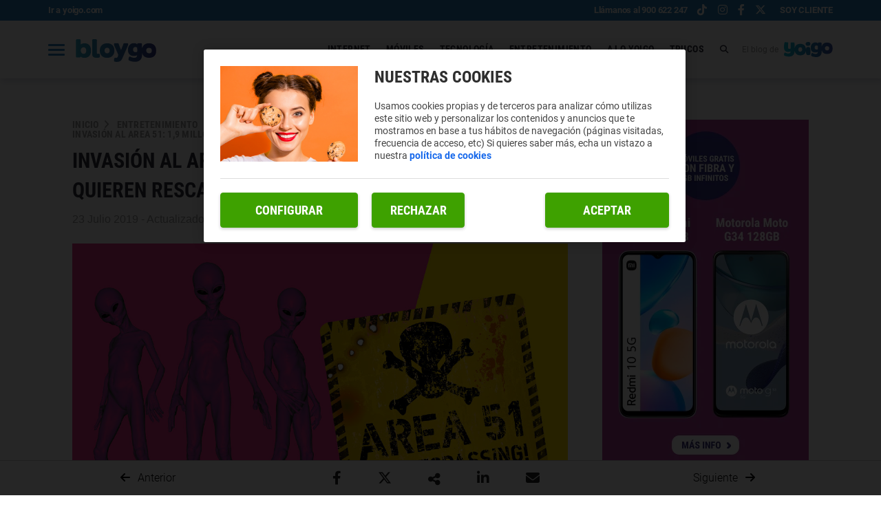

--- FILE ---
content_type: text/html; charset=UTF-8
request_url: https://bloygo.yoigo.com/invasion-al-area-51-19-millones-de-personas-quieren-rescatar-a-los-extraterrestres/
body_size: 16686
content:
<!DOCTYPE html>
<html lang="es">
    <head>
        <title>Invasión al Area 51: 1,9 millones de personas quieren rescatar a los extraterrestres | Bloygo</title>

<!-- custom metas -->        
<meta name="title" content="Invasión al Area 51: 1,9 millones de personas quieren rescatar a los extraterrestres | Bloygo">

	
	
		
	    <meta name="description" content="El último movimiento viral quiere descubrir qué hay en la misteriosa base militar Área 51.">
	    <meta itemprop="description" content="El último movimiento viral quiere descubrir qué hay en la misteriosa base militar Área 51.">
	    
	

	
	
	<meta name="keywords" content="">

	
	
	<meta itemprop="name" content="Invasión al Area 51: 1,9 millones de personas quieren rescatar a los extraterrestres">

	
	
	<meta itemprop="image" content="https://bloygo.yoigo.com/embed/def91fc99dee6aff093da47d531563863978/2019-Julio-Fotos-Portada-area-51.jpg">

	
	
	<meta name="twitter:card" content="summary_large_image">

	
	
	<meta name="twitter:url" content="https://bloygo.yoigo.com/invasion-al-area-51-19-millones-de-personas-quieren-rescatar-a-los-extraterrestres/">

	
	
	

	
	
	

	
	
	<meta name="twitter:title" content="Invasión al Area 51: 1,9 millones de personas quieren rescatar a los extraterrestres | Bloygo">

	
	
	<meta name="twitter:description" content="El último movimiento viral quiere descubrir qué hay en la misteriosa base militar Área 51.">

	
	
	<meta name="twitter:image" content="https://bloygo.yoigo.com/embed/def91fc99dee6aff093da47d531563863978/2019-Julio-Fotos-Portada-area-51.jpg">

	
	
	<meta property="og:locale" content="es_ES">

	
	
	<meta property="og:title" content="Invasión al Area 51: 1,9 millones de personas quieren rescatar a los extraterrestres | Bloygo">

	
	
	<meta property="og:type" content="article">

	
	
	<meta property="og:url" content="https://bloygo.yoigo.com/invasion-al-area-51-19-millones-de-personas-quieren-rescatar-a-los-extraterrestres/">

	
	
	<meta property="og:image" content="https://bloygo.yoigo.com/embed/def91fc99dee6aff093da47d531563863978/2019-Julio-Fotos-Portada-area-51.jpg">

	
	
	<meta property="og:image:secure_url" content="https://bloygo.yoigo.com/embed/def91fc99dee6aff093da47d531563863978/2019-Julio-Fotos-Portada-area-51.jpg">

	
	
	<meta property="og:image:width" content="1600">

	
	
	<meta property="og:image:height" content="1000">

	
	
	<meta property="og:description" content="El último movimiento viral quiere descubrir qué hay en la misteriosa base militar Área 51.">

	
	
	<meta property="og:site_name" content="Bloygo">

	
	
	<meta property="article:author" content="">

	
	
	<meta property="article:published_time" content="2019-07-23T10:22:59+02:00">

	
	
	<meta property="article:modified_time" content="2023-04-11T10:11:57+02:00">

	
	
	<meta property="article:section" content="Entretenimiento">

	
	
	<meta property="article:tag" content="">

<link rel="canonical" href="https://bloygo.yoigo.com/invasion-al-area-51-19-millones-de-personas-quieren-rescatar-a-los-extraterrestres/"/>





<!-- ld_json data -->

























<script type="application/ld+json">{"@context":"https://schema.org","@graph":[{"@type":["BlogPosting","Article"],"mainEntityOfPage":{"@type":"WebPage","@id":"https://bloygo.yoigo.com/invasion-al-area-51-19-millones-de-personas-quieren-rescatar-a-los-extraterrestres/"},"headline":"Invasión al Area 51: 1,9 millones de personas quieren rescatar a los extraterrestres","description":"El último movimiento viral quiere descubrir qué hay en la misteriosa base militar Área 51.","image":"https://bloygo.yoigo.com/embed/def91fc99dee6aff093da47d531563863978/2019-Julio-Fotos-Portada-area-51.jpg","datePublished":"2019-07-23T10:22:59+02:00","dateModified":"2023-04-11T10:11:57+02:00","inLanguage":"es","articleSection":"Entretenimiento","author":{"@type":"Person","name":"Bloygo","url":"https://bloygo.yoigo.com","image":"Bloygo","jobTitle":"Redactor","sameAs":"https://bloygo.yoigo.com"},"publisher":{"@type":"Organization","name":"Bloygo","logo":{"@type":"ImageObject","name":"https://bloygo.yoigo.com/embed/854ee4a7167465edbf4174fdc0bdbc635c67f1733737685/yoigo.png"}}},{"@type":"BreadcrumbList","itemListElement":[{"@type":"ListItem","position":1,"name":"Inicio","item":"https://bloygo.yoigo.com/"},{"@type":"ListItem","position":2,"name":"Entretenimiento","item":"https://bloygo.yoigo.com/entretenimiento/"},{"@type":"ListItem","position":3,"name":"Invasión al Area 51: 1,9 millones de personas quieren rescatar a los extraterrestres","item":"https://bloygo.yoigo.com/invasion-al-area-51-19-millones-de-personas-quieren-rescatar-a-los-extraterrestres/"}]}]}</script> 
        
        
        
        
        
        
        
        
        
        
        
        
        <!-- METAS -->
<meta http-equiv="Content-Type" content="text/html; charset=utf-8">
<meta name="viewport" content="width=device-width, initial-scale=1.0, maximum-scale=3.0, user-scalable=yes" />








                
                <meta name="robots" content="index, follow">

<link rel="icon" href="https://bloygo.yoigo.com/embed/ba2d6f3ea5577517e4c2ac36c170881684942899/favicon.ico" type="image/png" />







<meta name="theme-color" content="#a13f98">
<meta name="msapplication-navbutton-color" content="#a13f98">
<meta name="apple-mobile-web-app-status-bar-style" content="#a13f98">

<link rel="manifest" href="https://bloygo.yoigo.com/web_manifest.json">

<link rel="preload" href="https://bloygo.yoigo.com/css/font-awesome/4.7.0/fontawesome-webfont.woff2?v=3" as="font" crossorigin>


<!-- ANALYTICS -->

<script data-cfasync="false">function webcc_set_cookie(name,value,days){var expires="";if(days){var date=new Date();date.setTime(date.getTime()+(days*24*60*60*1000));expires="; expires="+date.toUTCString()}
document.cookie=name+"="+value+expires+"; path=/"}
function webcc_get_cookie(name){var nameEQ=name+"=";var ca=document.cookie.split(';');for(var i=0;i<ca.length;i++){var c=ca[i];while(c.charAt(0)==' ')c=c.substring(1,c.length);if(c.indexOf(nameEQ)==0)return c.substring(nameEQ.length,c.length)}
return null}
var _ga_accounts=[],_ga_log_events=[],_ga_dimensions_data={};function _ga_event(a,b,c,d){};</script>



        
        <link rel="preload" href="https://bloygo.yoigo.com/29200471/js/min.libraries.js?v=1765877309" as="script">
        <link rel="preload" href="https://bloygo.yoigo.com/29200471/js/min.web.js?v=1765877309" as="script">


        
                
                <!-- Google Tag Manager -->
                <script>(function(w,d,s,l,i){w[l]=w[l]||[ ];w[l].push({'gtm.start':
                new Date().getTime(),event:'gtm.js'});w[l].push({"article":"44038791","section":"29694586","author":"0"});var f=d.getElementsByTagName(s)[0],
                j=d.createElement(s),dl=l!='dataLayer'?'&l='+l:'';j.async=true;j.src=
                'https://www.googletagmanager.com/gtm.js?id='+i+dl;f.parentNode.insertBefore(j,f);
                })(window,document,'script','dataLayer','GTM-PDPG5DL');</script>
                <!-- End Google Tag Manager -->





<meta name="ahrefs-site-verification" content="d6f86a0b86d2ce921c94e687e4a4e57ea741c2dff0b3f068970a969c7386dda7">
<meta name="google-site-verification" content="7467Nl3aybHX7PzT-OLXuEKESvYYJiafCyG8Li7t2Js" />
<link rel="preload" as="image" href="https://storage.googleapis.com/assets-pro/cookies/D-yoigo-cookies-img.jpg">
<link rel="preload" as="script" href="https://www.instagram.com/embed.js">



<script data-cfasync="false">
    var pg_is_mobile  = ((window.innerWidth > 0) ? window.innerWidth : screen.width) < 768,
        size_mobile   = pg_is_mobile,
        cms_id        = 29200471,
        pg_is_develop = false,
        base_path     = "",
        site_lang     = "es",
        user_country  = "US";
</script>

<script data-cfasync="false">
            var googletag = {"cmd":[ ]},
                dfp_slots = [ ];
        </script>





<link rel="preload" href="https://bloygo.yoigo.com/fonts/Roboto/Roboto-Medium.woff2" as="font" type="font/woff2" crossorigin>
<link rel="preload" href="https://bloygo.yoigo.com/fonts/Roboto/Roboto-Regular.woff2" as="font" type="font/woff2" crossorigin>
<link rel="preload" href="https://bloygo.yoigo.com/fonts/Roboto/Roboto-Bold.woff2" as="font" type="font/woff2" crossorigin>
<link rel="preload" href="https://bloygo.yoigo.com/fonts/Roboto/Roboto-Light.woff2" as="font" type="font/woff2" crossorigin>
<link rel="preload" href="https://bloygo.yoigo.com/fonts/Roboto%20Condensed/RobotoCondensed-Bold.woff2" as="font" type="font/woff2" crossorigin> 
        
        
        
        
        <link rel="preload" href="https://bloygo.yoigo.com/embed/def91fc99dee6aff093da47d531563863978/2019-Julio-Fotos-Portada-area-51.jpg?imagick=1&size=1250" as="image" media="(min-width: 1200px)">
<link rel="preload" href="https://bloygo.yoigo.com/embed/def91fc99dee6aff093da47d531563863978/2019-Julio-Fotos-Portada-area-51.jpg?imagick=1&size=1000" as="image" media="(min-width: 992px) and (max-width: 1199px)">
<link rel="preload" href="https://bloygo.yoigo.com/embed/def91fc99dee6aff093da47d531563863978/2019-Julio-Fotos-Portada-area-51.jpg?imagick=1&size=750" as="image" media="(min-width: 768px) and (max-width: 991px)">
<link rel="preload" href="https://bloygo.yoigo.com/embed/def91fc99dee6aff093da47d531563863978/2019-Julio-Fotos-Portada-area-51.jpg?imagick=1&size=500" as="image" media="(min-width: 350px) and (max-width: 767px)">
<link rel="preload" href="https://bloygo.yoigo.com/embed/def91fc99dee6aff093da47d531563863978/2019-Julio-Fotos-Portada-area-51.jpg?imagick=1&size=350" as="image" media="(max-width: 349px)">
        
        <link rel="preload" href="https://bloygo.yoigo.com/29200471/css/min.article.css?v=1765877309" as="style">
                <link rel="stylesheet" type="text/css" href="https://bloygo.yoigo.com/29200471/css/min.article.css?v=1765877309">
        
        
        
        
        
        
        
        
            
        <script data-cfasync="false">var article_id = "44038791";</script>
    </head>
    
    <body class="art_type-21171265 art_page-1">
        
        
        
        
        

<!-- Google Tag Manager (noscript) -->
<noscript><iframe src="https://www.googletagmanager.com/ns.html?id=GTM-PDPG5DL" height="0" width="0" style="display:none;visibility:hidden"></iframe></noscript>
<!-- End Google Tag Manager (noscript) -->
        
        




<!-- DIV DEL BUSCADOR -->

<div class="searchContent">
    <div class="searchContent-Wp container">
        <div class="searchContent_close">
            <img id="closeButton" src="/app/ba7169966d86a854d4191ebe97474536c6ecce9b462a7c09d26afcc58493a11971dd730baa75d41f57ff7653e0b82254718022f141906c54e27556d87d07d3c33c8058ca28551527676240/" alt="" loading="lazy">
        </div>
        <div class="searchContent_top">
            <input type="text/submit/hidden/button/image" placeholder="Buscar artículos" name="" id="searchInput" value="" />
            <p class="search-title">Resultados</p>
        </div>
        <div class="searchContent_bottom">
            <div class="search-all-results">
                <div class="search-articles">
                    
                </div>
                <div class="sa-view-more">
                   <a>Ver más</a>
                </div>
                <div class="search-all-results-empty">
                    <p>No hemos encontrado ningún artículo relacionado :(</p>
                </div>
            </div>
        </div>
    </div>
</div>

<!-- HEADER -->
<header class="container-fluid">
    
    <!-- TOP HEADER -->
    <div class="row top-header">
        <div class="col-xs-12 top-header-box">
            <a class="top-header-left" href="https://www.yoigo.com/" target="_blank">Ir a yoigo.com</a>
            <div class="top-header-right">
                <a class="client-cta" href="tel:+34900622247" target="_blank" title="Llámanos al 900 622 247">Llámanos al 900 622 247</a>
                <div class="top-header-rrss">
                    <a title="Yoigo" href="https://www.tiktok.com/@yoigo" target="_blank"><i class="fab fa-tiktok"></i></a>
                    <a title="Yoigo" href="https://www.instagram.com/yoigo/?hl=es" target="_blank"><i class="fab fa-instagram"></i></a>
                    <a title="Yoigo" href="https://www.facebook.com/Yoigo/" target="_blank"><i class="fab fa-facebook-f"></i></a>
                    <a title="Yoigo" href="https://x.com/yoigo" target="_blank"><i class="fab fa-x-twitter"></i></a>
                </div>
                <a class="client" href="https://www.yoigo.com/servicios-clientes/" target="_blank" title="Soy cliente">Soy cliente</a>
            </div>
        </div>
    </div>

    <!-- MAIN HEADER - MENU -->
    <div class="row main-menu">
        <div class="col-xs-12 menu-box">
            <div class="left">
                <div class="menu-mobile">
                    <span></span>
                    <span></span>
                    <span></span>
                </div>
                <div class="logo">
                    <a href="/"></a>
                </div>
                <a class="client-cta" href="tel:+34900622247" target="_blank" title="Llámanos al 900 622 247">900 622 247</a>
                <span class="mirror"></span>
            </div>
            <div class="right">
                <nav>
                    <ul>
                        
                            <li class=" submenu">
                                <a href="/internet/">
                                    
                                    
                                    
                                    INTERNET
                                    
                                    <!--<img src="https://bloygo.yoigo.com/embed/05c9c195e95cb210b2c57a01700231e7fa040a1655201353/Chvron-down.svg" alt="drop-down" loading="lazy" />-->
                                </a>
                                
                                <div>
                                            <ul>
                                                
                                                    <li>
                                                        <a href="/internet/ciberseguridad/">
                                                            CIBERSEGURIDAD
                                                        </a>
                                                    </li>
                                                
                                                    <li>
                                                        <a href="/internet/redes-sociales/">
                                                            REDES SOCIALES
                                                        </a>
                                                    </li>
                                                
                                            </ul>
                                        </div>
                            </li>
                        
                            <li class=" submenu">
                                <a href="/moviles/">
                                    
                                    
                                    
                                    MóVILES
                                    
                                    <!--<img src="https://bloygo.yoigo.com/embed/05c9c195e95cb210b2c57a01700231e7fa040a1655201353/Chvron-down.svg" alt="drop-down" loading="lazy" />-->
                                </a>
                                
                                <div>
                                            <ul>
                                                
                                                    <li>
                                                        <a href="/moviles/apps/">
                                                            APPS
                                                        </a>
                                                    </li>
                                                
                                                    <li>
                                                        <a href="/moviles/reviews/">
                                                            REVIEWS
                                                        </a>
                                                    </li>
                                                
                                            </ul>
                                        </div>
                            </li>
                        
                            <li class=" submenu">
                                <a href="/tecnologia/">
                                    
                                    
                                    
                                    TECNOLOGíA
                                    
                                    <!--<img src="https://bloygo.yoigo.com/embed/05c9c195e95cb210b2c57a01700231e7fa040a1655201353/Chvron-down.svg" alt="drop-down" loading="lazy" />-->
                                </a>
                                
                                <div>
                                            <ul>
                                                
                                                    <li>
                                                        <a href="/tecnologia/inteligencia-artificial/">
                                                            INTELIGENCIA ARTIFICIAL
                                                        </a>
                                                    </li>
                                                
                                            </ul>
                                        </div>
                            </li>
                        
                            <li class=" submenu">
                                <a href="/entretenimiento/">
                                    
                                    
                                    
                                    ENTRETENIMIENTO
                                    
                                    <!--<img src="https://bloygo.yoigo.com/embed/05c9c195e95cb210b2c57a01700231e7fa040a1655201353/Chvron-down.svg" alt="drop-down" loading="lazy" />-->
                                </a>
                                
                                <div>
                                            <ul>
                                                
                                                    <li>
                                                        <a href="/entretenimiento/television/">
                                                            TELEVISIóN
                                                        </a>
                                                    </li>
                                                
                                                    <li>
                                                        <a href="/entretenimiento/musica/">
                                                            MúSICA
                                                        </a>
                                                    </li>
                                                
                                                    <li>
                                                        <a href="/entretenimiento/fotografia/">
                                                            FOTOGRAFíA
                                                        </a>
                                                    </li>
                                                
                                                    <li>
                                                        <a href="/entretenimiento/series-y-peliculas/">
                                                            SERIES Y PELíCULAS
                                                        </a>
                                                    </li>
                                                
                                                    <li>
                                                        <a href="/entretenimiento/libros-comic-mangas/">
                                                            LIBROS, CóMICS Y MANGAS
                                                        </a>
                                                    </li>
                                                
                                                    <li>
                                                        <a href="/entretenimiento/videojuegos/">
                                                            VIDEOJUEGOS
                                                        </a>
                                                    </li>
                                                
                                                    <li>
                                                        <a href="/entretenimiento/ordenadores/">
                                                            ORDENADORES
                                                        </a>
                                                    </li>
                                                
                                            </ul>
                                        </div>
                            </li>
                        
                            <li class=" submenu">
                                <a href="/aloyoigo/">
                                    
                                    
                                    
                                    A LO YOIGO
                                    
                                    <!--<img src="https://bloygo.yoigo.com/embed/05c9c195e95cb210b2c57a01700231e7fa040a1655201353/Chvron-down.svg" alt="drop-down" loading="lazy" />-->
                                </a>
                                
                                <div>
                                            <ul>
                                                
                                            </ul>
                                        </div>
                            </li>
                        
                            <li class=" submenu">
                                <a href="/trucos/">
                                    
                                    <img class="last-item-icon" src="https://bloygo.yoigo.com/embed/85c1f67301a16cabfcaee57cf6aec8bf9fe1763976469/unicorn.png" alt="unicorn" loading="lazy" />
                                    
                                    TRUCOS
                                    
                                    <!--<img src="https://bloygo.yoigo.com/embed/05c9c195e95cb210b2c57a01700231e7fa040a1655201353/Chvron-down.svg" alt="drop-down" loading="lazy" />-->
                                </a>
                                
                                <div>
                                            <ul>
                                                
                                            </ul>
                                        </div>
                            </li>
                        
                    </ul>
                </nav>
                <div class="searchDesktop">
                    <i class="fa fa-search"></i>
                </div>
                <div class="yoigo">
                    <p>El blog de</p>
                    <div class="img-yoigo"></div>
                </div>
            </div>
        </div>
    </div>
    
    <div class="row menu">
        <div class="col-xs-12">
            <div class="menu-container">
                <div class="icon-close">
                    <span></span>
                    <span></span>
                </div>
                <div class="searcher">
                    <input id="menu-searcher" type="text" name="email" placeholder="Buscar...">
                    <i class="fa fa-search"></i>
                </div>
                <span class="line no-bottom"></span>
                <div class="menu-overflow">
                    <span class="title top-extra">Categorías</span>
                    <ul class="list">
                        
                            <li>
                                <a href="/internet/">INTERNET</a>
                            </li>
                            
                            
                                        <li>
                                            <a href="/internet/ciberseguridad/">
                                                CIBERSEGURIDAD
                                            </a>
                                        </li>
                                    
                                        <li>
                                            <a href="/internet/redes-sociales/">
                                                REDES SOCIALES
                                            </a>
                                        </li>
                                    
                        
                            <li>
                                <a href="/moviles/">MóVILES</a>
                            </li>
                            
                            
                                        <li>
                                            <a href="/moviles/apps/">
                                                APPS
                                            </a>
                                        </li>
                                    
                                        <li>
                                            <a href="/moviles/reviews/">
                                                REVIEWS
                                            </a>
                                        </li>
                                    
                        
                            <li>
                                <a href="/tecnologia/">TECNOLOGíA</a>
                            </li>
                            
                            
                                        <li>
                                            <a href="/tecnologia/inteligencia-artificial/">
                                                INTELIGENCIA ARTIFICIAL
                                            </a>
                                        </li>
                                    
                        
                            <li>
                                <a href="/entretenimiento/">ENTRETENIMIENTO</a>
                            </li>
                            
                            
                                        <li>
                                            <a href="/entretenimiento/television/">
                                                TELEVISIóN
                                            </a>
                                        </li>
                                    
                                        <li>
                                            <a href="/entretenimiento/musica/">
                                                MúSICA
                                            </a>
                                        </li>
                                    
                                        <li>
                                            <a href="/entretenimiento/fotografia/">
                                                FOTOGRAFíA
                                            </a>
                                        </li>
                                    
                                        <li>
                                            <a href="/entretenimiento/series-y-peliculas/">
                                                SERIES Y PELíCULAS
                                            </a>
                                        </li>
                                    
                                        <li>
                                            <a href="/entretenimiento/libros-comic-mangas/">
                                                LIBROS, CóMICS Y MANGAS
                                            </a>
                                        </li>
                                    
                                        <li>
                                            <a href="/entretenimiento/videojuegos/">
                                                VIDEOJUEGOS
                                            </a>
                                        </li>
                                    
                                        <li>
                                            <a href="/entretenimiento/ordenadores/">
                                                ORDENADORES
                                            </a>
                                        </li>
                                    
                        
                            <li>
                                <a href="/aloyoigo/">A LO YOIGO</a>
                            </li>
                            
                            
                        
                            <li>
                                <a href="/trucos/">TRUCOS</a>
                            </li>
                            
                            
                        
                    </ul>
                    <span class="line"></span>
                    <span class="title">Glosarios</span>
                    <ul class="list">
                        <li>
                            <a href="/glosario/">Términos</a>
                        </li>
                        <li>
                            <a href="/prefijo/">Prefijos</a>
                        </li>
                        <li>
                            <a href="/emojis/">Emojis</a>
                        </li>
                    </ul>
                    <span class="line"></span>
                    <span class="title">Nuestro proyecto social</span>
                    <a class="pienso" href=" https://piensoluegoactuo.com/" target="_blank">
                        <img src="https://bloygo.yoigo.com/embed/f6d99e7716aa624e26da757931657878608/Pienso-luego-actu-o.svg" loading="lazy">
                    </a>
                    <span class="line"></span>
                    <span class="title">Nuestros otros blogs</span>
                    <ul class="blogs">
                        <li>
                            <a href="https://blogempresas.yoigo.com/" target="_blank" class="yoigo">
                                <img src="https://bloygo.yoigo.com/embed/67095915f658ccea38fe2b5c30d75d1ccaa021746789746/Logo-Yoigo-Empresas-rosa.svg" loading="lazy">
                                <span>Blog para empresas y negocios</span>
                            </a>
                        </li>
                        <li>
                            <a href="https://www.yoigoluzygas.com/blog" target="_blank" class="energygo">
                                <img src="https://bloygo.yoigo.com/embed/e77053236067951d2a02b15628b1745476702/yoigo-green.svg" loading="lazy">
                                <span>LUZ y GAS</span>
                            </a>
                        </li>
                        <li>
                            <a href="https://yoigoalarmas.es/blog" target="_blank" class="homego">
                                <img src="https://bloygo.yoigo.com/embed/398c383856f49d9f0e6a93dbdb1745476533/yoigo-orange.svg" loading="lazy">
                                <span>ALARMAS</span>
                            </a>
                        </li>
                        <li>
                            <a href="https://doctorgo.es/blog" target="_blank" class="doctorgo">
                                <img src="https://bloygo.yoigo.com/embed/c02474da1133312fa915f9a38a9c22b71658218567/DoctorGO.svg" loading="lazy">
                                <span>Salud y bienestar</span>
                            </a>
                        </li>
                    </ul>
                    <span class="line"></span>
                    <span class="title">Destacamos</span>
                    <ul class="list">
                        <li>
                            <a href="https://www.yoigo.com/test-de-velocidad-internet" target="_blank">Test de velocidad</a>
                        </li>
                    </ul>
                    <!--
                    <span class="line"></span>
                     <div class="webslots banner" data-c="09275a3c73a3d9a"></div>
                     -->
                    <span class="line"></span>
                    <span class="title">Tags</span>
                    <ul class="tags">
                        
                        
                        
                        
                        
                        
                        
                            <li>
                                <a href="/tag/actualidad/">
                                    actualidad
                                </a>
                            </li>
                        
                            <li>
                                <a href="/tag/android/">
                                    android
                                </a>
                            </li>
                        
                            <li>
                                <a href="/tag/ios/">
                                    ios
                                </a>
                            </li>
                        
                            <li>
                                <a href="/tag/instagram/">
                                    instagram
                                </a>
                            </li>
                        
                            <li>
                                <a href="/tag/tiktok/">
                                    tiktok
                                </a>
                            </li>
                        
                            <li>
                                <a href="/tag/youtube/">
                                    youtube
                                </a>
                            </li>
                        
                            <li>
                                <a href="/tag/prime-video/">
                                    prime video
                                </a>
                            </li>
                        
                            <li>
                                <a href="/tag/tutoriales/">
                                    tutoriales
                                </a>
                            </li>
                        
                    </ul>
                    <a href="/tag/" class="tags-more">Ver más</a>
                    <span class="line"></span>
                    <div class="yoigo-bottom">
                        <p>El blog de</p>
                        <img src="https://bloygo.yoigo.com/embed/755e614ab6d3209d9a0284f998b81621929743/yoigo_violeta.svg" loading="lazy">
                    </div>
                </div>
            </div>
        </div>
    </div>

</header>
        
        <div class="article-carousel main-div">
            <div class="article_detail ad-44038791 art_sensible-0" data-id="44038791">
    <style>
        .nextArticleBtn{
            display: none !important;    
        }
        
        .article_detail-header .article_dh-header_img_mob{
            display: none;
        }
        
        @media (max-width:769px){
            .article_detail-header .article_dh-header_img_dsk{
                display: none !important;
            }
            .article_detail-header .article_dh-header_img_mob{
                display: block;
            }
        }
    </style>
    
    
	
	<div class="container-fluid article_detail-header article-container">
	    <div class="mobile-banner row article-box">
            <div class="col-izquierda card">
                        <div class="reverse-mobile">
                            <div class="card-body">
                                <!-- Breadcrumb -->
                                
                                
                                <div class="article-breadcrumb">        <a href="/" class="article-category">Inicio</a>        <a href="https://bloygo.yoigo.com/entretenimiento/" class="article-category">Entretenimiento</a>        <a href="https://bloygo.yoigo.com/invasion-al-area-51-19-millones-de-personas-quieren-rescatar-a-los-extraterrestres/" class="article-category">Invasión al Area 51: 1,9 millones de personas quieren rescatar a los extraterrestres</a></div>
                                <div class="article_detail-caption">
                                    
                                </div>
                                <h1 class="headline article_dh-title">Invasión al Area 51: 1,9 millones de personas quieren rescatar a los extraterrestres</h1>
                                <span class="date">23 Julio 2019 - Actualizado 11 Abril 2023</span>
                                <div class="article_detail-autor tag-line" >
                                            
                                            
                                        </div>
                            </div>
                        
                            <div class="card-image">
                                        <div class="article_dh-multimedia">
                                            
                                                    
                                                    <picture>
                    <source media="(min-width: 1200px)" srcset="https://bloygo.yoigo.com/embed/def91fc99dee6aff093da47d531563863978/2019-Julio-Fotos-Portada-area-51.jpg?imagick=1&size=1250" />                    <source media="(min-width: 992px) and (max-width: 1199px)" srcset="">        <source media="(min-width: 768px) and (max-width: 991px)" srcset="https://bloygo.yoigo.com/embed/def91fc99dee6aff093da47d531563863978/2019-Julio-Fotos-Portada-area-51.jpg?imagick=1&size=750">
        <source media="(min-width: 350) and (max-width: 767px)" srcset="https://bloygo.yoigo.com/embed/def91fc99dee6aff093da47d531563863978/2019-Julio-Fotos-Portada-area-51.jpg?imagick=1&size=500">
        <img
          src="https://bloygo.yoigo.com/embed/def91fc99dee6aff093da47d531563863978/2019-Julio-Fotos-Portada-area-51.jpg?imagick=1&size=500"
          width="1600"
          height="1000"
          alt=          fetchpriority="high"
        >    
    </picture>
                                        </div>
                                    </div>
                        </div>
                        <hr>
                        
                         
                        
                        
                        
                         
                    
        		        <div class="article_detail-body">
        		                    <p><strong>El universo es un misterio sin resolver</strong>. ¿Qué hay <a href="https://bloygo.yoigo.com/el-primer-hotel-espacial-de-lujo-ya-admite-reservas/">ahí fuera</a>, lejos de los satélites que la especie humana ha conseguido lanzar, lejos del sistema solar al que La Tierra pertenece? ¿Habrá vida inteligente? ¿Se estarán haciéndose estas mismas preguntas? O, por el contrario, ¿habrán conseguido llegar a La Tierra para responder a tantas preguntas y visitarnos?</p>

<p><strong>Las teorías sobre la existencia de vida extraterrestre son infinitas</strong> (como los regalos de los <a href="https://bloygo.yoigo.com/ser-de-yoigo-tiene-premio-los-requetemartes-te-traen-regalos-y-descuentazos-todos-los-meses/">Requetemartes de Yoigo</a>). Uno de los supuestos avistamientos más conocido fue el <strong><a href="https://bloygo.yoigo.com/los-10-museos-mas-curiosos-del-mundo-desde-el-museo-del-falo-al-museo-de-la-patata-frita/">caso Roswell</a>.</strong> El 2 de julio de 1947, un objeto volante se estrelló en un rancho de Roswell, Nuevo México. Los medios publicaron artículos sobre el “platillo volante” de Roswell pero, al día siguiente, el ejército estadounidense desmintió que el objeto fuese de origen extraterrestre. Según el ejército, era un globo meteorológico convencional.</p>

<p>Los curiosos y seguidores de la ufología, la ciencia que estudia los objetos voladores no identificados, no se creyeron las palabras del ejército y, a día de hoy, siguen buscando explicación a ese y a muchos otros avistamientos alienígenas. Según las teorías a favor de la existencia de extraterrestres que rodean al caso Roswell, <strong>el ejército estadounidense transportó los restos de la nave alienígena y, por ende, a los pasajeros al Área 51</strong>.</p>

<h2>¿Qué es y dónde está el Área 51?</h2>

<p><strong>El Área 51 es la Base de la Fuerza Aérea de Nellis, en Nevada, <a href="https://bloygo.yoigo.com/asi-es-la-modalidad-virtual-de-la-maraton-de-nueva-york/">Estados Unidos</a></strong>. El objetivo de la base es indeterminado, aunque algunas evidencias históricas llevan a pensar que se están llevando a cabo investigaciones y desarrollo de sistemas de armamento y pruebas de aviones.</p>

<p>Hasta el 2003, el Gobierno Federal no admitió la existencia de esta instalación que está fuera del tráfico aéreo y a la que los civiles tienen prohibido el paso. Además, en <strong>Rachel, una pequeña localidad a 20 kilómetros del Área 51, es el lugar donde más avistamientos ovnis se registran al año</strong>.</p>

<p>El misterio que ha rodeado al Área 51 ha dado lugar al nacimiento de teorías conspiratorias que apoyan las diferentes especulaciones sobre que Estados Unidos investiga y analiza pruebas sobre la existencia y visita a <a href="https://bloygo.yoigo.com/google-maps-confirma-las-teorias-de-los-astronomos-efectivamente-la-tierra-es-redonda/">La Tierra</a> de vida extraterrestre.</p>

<p>En 2013, fue la CIA quién admitió oficialmente la existencia del Área 51 pero no con la finalidad de <a href="https://bloygo.yoigo.com/la-antimateria-un-material-de-ciencia-ficcion/">investigaciones extraterrestres</a>. Si no que es una base aérea militar que fue utilizada durante la Guerra Fría para pruebas aéreas de aviones espías.</p>

<h2>Un evento de Facebook planea entrar en el Area 51: Storm Area 51, They Can’t Stop All of Us</h2>

<p>El último movimiento viral quiere descubrir qué hay en la misteriosa base militar Área 51. Un evento de Facebook llamado <a href="https://www.facebook.com/events/448435052621047/?active_tab=about" rel="nofollow">‘Storm Area 51, They Can’t Stop All of Us’</a> ha convocado a <strong>más de 1,9 millones de personas para que el próximo 20 de septiembre asistan al asalto del Área 51</strong> en busca de respuestas.</p>

<p>“Nos reuniremos todos en el Centro de Turístico del Área 51 y coordinaremos nuestra entrada. Si corremos, podemos movernos más rápido que sus balas. Veamos a los alienígenas”, dice la convocatoria.</p>

<p>La viralidad del evento ha llegado hasta las Fuerzas Aéreas de Estados Unidos quienes han comunicado a Usa Today que están al tanto de los planes del grupo de Facebook y advirtieron que <strong>cualquier intento ilegal de entrar a la base es peligroso</strong>.</p>

<p>Por su parte, Bob Lazar, una persona que asegura haber <a href="https://bloygo.yoigo.com/asi-consegui-trabajo-haciendo-viajar-tres-tarjetas-de-visita/">trabajado</a> un año como físico en el sector 4 del Área 51, ha publicado su opinión a cerca del evento en su cuenta personal de <a href="https://bloygo.yoigo.com/instagram-admitira-por-fin-los-videos-horizontales/">Instagram</a>.</p>

<figure class="img_block"><img alt="Bob Lazar, supuesto ex trabajador del Área 51" data-height="1198" data-id="44076768" data-width="1868" loading="lazy" src="https://bloygo.yoigo.com/embed/09867523cac8e9a0a0b95e4de0301ed7ce31563868619/1.webp?imagick=1&amp;size=750" srcset="https://bloygo.yoigo.com/embed/09867523cac8e9a0a0b95e4de0301ed7ce31563868619/1.webp?imagick=1&amp;size=350 350w, https://bloygo.yoigo.com/embed/09867523cac8e9a0a0b95e4de0301ed7ce31563868619/1.webp?imagick=1&amp;size=500 500w, https://bloygo.yoigo.com/embed/09867523cac8e9a0a0b95e4de0301ed7ce31563868619/1.webp?imagick=1&amp;size=750 750w" title="Bob Lazar, supuesto ex trabajador del Área 51">
<figcaption class="img_block-caption">Bob Lazar, supuesto ex trabajador del Área 51</figcaption>
</figure>

<p>“Entiendo que alguien empezó como una broma, pero hay un número de personas que realmente están planeando aparecer. Esta es una idea equivocada. El Área 51 es una base de investigación clasificada. No hay extraterrestres ni tecnología alienígena allí. <strong>El único lugar donde hubo tecnología alienígena fue en el Sitio S4, al sur del Área 51 propiamente dicha. Eso fue hace 30 años.</strong> S4 puede haberse mudado hace décadas o es posible que ya no se utilice para el proyecto. No apoyo este "movimiento". <strong>La última vez que alguien intentó entrar en el Área 51 le dispararon</strong>. Esta no es la manera de tratar de obtener más información”, sentencia el supuesto ex trabajador.</p>

<h2>Los memes han llegado antes al Área 51</h2>

<p>La reacción de las redes sociales no se ha hecho esperar. Los internautas han expresado su apoyo a esta iniciativa de la forma más creativa posible: <a href="https://bloygo.yoigo.com/los-memes-nueva-prueba-para-conseguir-trabajo/">los memes</a>. Muchos usuarios han ilustrado <strong>qué harán con sus extraterrestres una vez que los saquen del Área 51</strong>. Hasta Miley Cyrus ha publicado una foto relacionada con el evento.</p>

<p></p>

<figure class="img_block"><img alt="Memes Área 51" data-height="990" data-id="44076786" data-width="1168" loading="lazy" src="https://bloygo.yoigo.com/embed/f674efc34259dc1ba7978a0aacd98fe591563868651/2.webp?imagick=1&amp;size=750" srcset="https://bloygo.yoigo.com/embed/f674efc34259dc1ba7978a0aacd98fe591563868651/2.webp?imagick=1&amp;size=350 350w, https://bloygo.yoigo.com/embed/f674efc34259dc1ba7978a0aacd98fe591563868651/2.webp?imagick=1&amp;size=500 500w, https://bloygo.yoigo.com/embed/f674efc34259dc1ba7978a0aacd98fe591563868651/2.webp?imagick=1&amp;size=750 750w" title="Memes Área 51"></figure>

<figure class="img_block"><img alt="Memes Area 51" data-height="698" data-id="44076876" data-width="1172" loading="lazy" src="https://bloygo.yoigo.com/embed/fe6c35ae37a34de52ec88bb555f03bb7c11563868745/Memes-Area-51.webp?imagick=1&amp;size=750" srcset="https://bloygo.yoigo.com/embed/fe6c35ae37a34de52ec88bb555f03bb7c11563868745/Memes-Area-51.webp?imagick=1&amp;size=350 350w, https://bloygo.yoigo.com/embed/fe6c35ae37a34de52ec88bb555f03bb7c11563868745/Memes-Area-51.webp?imagick=1&amp;size=500 500w, https://bloygo.yoigo.com/embed/fe6c35ae37a34de52ec88bb555f03bb7c11563868745/Memes-Area-51.webp?imagick=1&amp;size=750 750w" title="Memes Area 51"></figure>

<figure class="img_block"><img alt="Memes Area 51" data-height="694" data-id="44076887" data-width="1166" loading="lazy" src="https://bloygo.yoigo.com/embed/eb78b9beac835767d62afeb00634c5a4c3185d1563868762/Memes-Area-51.webp?imagick=1&amp;size=750" srcset="https://bloygo.yoigo.com/embed/eb78b9beac835767d62afeb00634c5a4c3185d1563868762/Memes-Area-51.webp?imagick=1&amp;size=350 350w, https://bloygo.yoigo.com/embed/eb78b9beac835767d62afeb00634c5a4c3185d1563868762/Memes-Area-51.webp?imagick=1&amp;size=500 500w, https://bloygo.yoigo.com/embed/eb78b9beac835767d62afeb00634c5a4c3185d1563868762/Memes-Area-51.webp?imagick=1&amp;size=750 750w" title="Memes Area 51"></figure>

<figure class="img_block"><img alt="Memes Area 51" data-height="1156" data-id="44076903" data-width="1172" loading="lazy" src="https://bloygo.yoigo.com/embed/65f16beb2b6322e9cb8a47e48a30a4d1c5d1563868780/Memes-Area-51.webp?imagick=1&amp;size=750" srcset="https://bloygo.yoigo.com/embed/65f16beb2b6322e9cb8a47e48a30a4d1c5d1563868780/Memes-Area-51.webp?imagick=1&amp;size=350 350w, https://bloygo.yoigo.com/embed/65f16beb2b6322e9cb8a47e48a30a4d1c5d1563868780/Memes-Area-51.webp?imagick=1&amp;size=500 500w, https://bloygo.yoigo.com/embed/65f16beb2b6322e9cb8a47e48a30a4d1c5d1563868780/Memes-Area-51.webp?imagick=1&amp;size=750 750w" title="Memes Area 51"></figure>

<figure class="img_block"><img alt="Memes Area 51" data-height="992" data-id="44076924" data-width="1170" loading="lazy" src="https://bloygo.yoigo.com/embed/0219b16685c411fea4155ceabdb571563868811/Memes-Area-51.webp?imagick=1&amp;size=750" srcset="https://bloygo.yoigo.com/embed/0219b16685c411fea4155ceabdb571563868811/Memes-Area-51.webp?imagick=1&amp;size=350 350w, https://bloygo.yoigo.com/embed/0219b16685c411fea4155ceabdb571563868811/Memes-Area-51.webp?imagick=1&amp;size=500 500w, https://bloygo.yoigo.com/embed/0219b16685c411fea4155ceabdb571563868811/Memes-Area-51.webp?imagick=1&amp;size=750 750w" title="Memes Area 51"></figure>

<figure class="img_block"><img alt="Memes Area 51" data-height="1154" data-id="44076945" data-width="1166" loading="lazy" src="https://bloygo.yoigo.com/embed/e1a4662028af01ab15d5fe808a79ada9a428a1563868829/Memes-Area-51.webp?imagick=1&amp;size=750" srcset="https://bloygo.yoigo.com/embed/e1a4662028af01ab15d5fe808a79ada9a428a1563868829/Memes-Area-51.webp?imagick=1&amp;size=350 350w, https://bloygo.yoigo.com/embed/e1a4662028af01ab15d5fe808a79ada9a428a1563868829/Memes-Area-51.webp?imagick=1&amp;size=500 500w, https://bloygo.yoigo.com/embed/e1a4662028af01ab15d5fe808a79ada9a428a1563868829/Memes-Area-51.webp?imagick=1&amp;size=750 750w" title="Memes Area 51"></figure>

<figure class="img_block"><img alt="8" data-height="1212" data-id="44076961" data-width="1162" loading="lazy" src="https://bloygo.yoigo.com/embed/a3e7eee8c9ccbd55faaae4c831563868850/8.webp?imagick=1&amp;size=750" srcset="https://bloygo.yoigo.com/embed/a3e7eee8c9ccbd55faaae4c831563868850/8.webp?imagick=1&amp;size=350 350w, https://bloygo.yoigo.com/embed/a3e7eee8c9ccbd55faaae4c831563868850/8.webp?imagick=1&amp;size=500 500w, https://bloygo.yoigo.com/embed/a3e7eee8c9ccbd55faaae4c831563868850/8.webp?imagick=1&amp;size=750 750w" title="8"></figure>

<h2>El vídeojuego: Storm Area 51</h2>

<p>Project Games ha recogido el relevo y, aprovechando la viralidad de la convocatoria, ha creado un <a href="https://bloygo.yoigo.com/el-videojuego-espanol-esta-muy-vivo-conoce-los-titulos-mas-esperados-en-2019/">videojuego</a> titulado Storm Area 51: September 20th 2019. El objetivo del juego es invadir el Área 51 en Estados Unidos. <strong>El videojuego ya está disponible</strong>.</p>

<p>Tendremos que esperar al 20 de septiembre para saber si las 1,9 personas que han afirmado que asistirán al evento de Facebook <a href="https://www.facebook.com/events/448435052621047/?active_tab=about">‘Storm Area 51, They Can’t Stop All of Us’</a> finalmente van. Y, por supuesto, si son capaces de entrar y ver si, efectivamente, hay vida en otros planetas.</p>
        	                    </div>
                        
                        
                        
                        
                        
                        <div class="ga_scroll_limit"></div>
                        
                        <div class="row social-links-news">
                            <div class="col-xs-12 text-center">
                                <a class="gae" data-ec="share" data-ea="facebook" href="https://www.facebook.com/sharer/sharer.php?u=https%3A%2F%2Fbloygo.yoigo.com%2Finvasion-al-area-51-19-millones-de-personas-quieren-rescatar-a-los-extraterrestres%2F" target="_blank">
                                    <i class="fab fa-facebook-f"></i></i>
                                </a>
                                
                                <a class="gae" data-ec="share" data-ea="twitter" href="https://x.com/intent/tweet?text=Invasi%C3%B3n%20al%20Area%2051%3A%201%2C9%20millones%20de%20personas%20quieren%20rescatar%20a%20los%20extraterrestres&url=https%3A%2F%2Fbloygo.yoigo.com%2Finvasion-al-area-51-19-millones-de-personas-quieren-rescatar-a-los-extraterrestres%2F&via=yoigo" target="_blank">
                                    <i class="fab fa-x-twitter"></i>
                                </a>
                                
                                <a class="gae linkedin" data-ec="share" data-ea="linkedin" href="https://www.linkedin.com/shareArticle?mini=true&url=https%3A%2F%2Fbloygo.yoigo.com%2Finvasion-al-area-51-19-millones-de-personas-quieren-rescatar-a-los-extraterrestres%2F&title=Invasi%C3%B3n%20al%20Area%2051%3A%201%2C9%20millones%20de%20personas%20quieren%20rescatar%20a%20los%20extraterrestres&source=Yoigo" target="_blank">
                                    <i class="fab fa-linkedin-in"></i>
                                </a>
                                <a class="gae email" data-ec="share" data-ea="email" href="/cdn-cgi/l/email-protection#[base64]" target="_blank">
                                    <i class="fas fa-envelope"></i>
                                </a>
                            </div>
                        </div>
                        
                        
                        
                        
                        
                        
                        
                    </div>
                    
                    <div class="col-derecha">
                        
                        
                        <div class="webslots" data-c="988663a68610c41"></div>
                        <div class="subscription-form mt-1">
                            


        
        
        
        
        
        
        
        
        
        
        
        
        
        
        
        <div class="cc-form" data-form_id="75380255" data-hash="e744c9d37fb3c34663a421e3cbbc348c04ebb4bc1586162933" data-id="form_483241" data-lang="es">
            
            
            <h4 >SUSCRÍBETE</h4>
            
            
            <form id="form_483241">
            
                
                
                
                
                
                    <div class="form-group question-130807">
                    
                        
                        
                        
                        
                        
                        
                        
                        
                        <input 
                                    
                                    type="text" 
                                    class="form-control required" 
                                    maxlength="" 
                                     
                                    id="inp_130807" 
                                    name="130807" 
                                    placeholder="Nombre *">
                                    
                                
                        
                    </div>
                
                    <div class="form-group question-130564">
                    
                        
                        
                        
                        
                        
                        
                        
                        
                        <input 
                                    
                                    type="email" 
                                    class="form-control required" 
                                    maxlength="" 
                                     
                                    id="inp_130564" 
                                    name="130564" 
                                    placeholder="Email *">
                                    
                                
                        
                    </div>
                
                    <div class="form-group question-134980">
                    
                        
                        
                        
                        
                        
                        
                        
                        
                        <div class="cc-form-explication" >
                                    En Yoigo vamos a tratar tus datos para enviarte periódicamente la información solicitada. Puedes ejercitar tus derechos con <a href="/cdn-cgi/l/email-protection#3d4d4f544b5c5e54595c59104452545a527d4452545a52135e5250"><span class="__cf_email__" data-cfemail="5a2a28332c3b39333e3b3e772335333d351a2335333d3574393537">[email&#160;protected]</span></a>. Más Info <a href="https://www.yoigo.com/pdf/condiciones-proteccion-datos-clientes.pdf" target="_blank">AQUÍ</a>.
                                </div>
                        
                    </div>
                
                
                
                <div class="form-group hidden" style="display: none;">
                    <label for="inp_1">No rellenar *</label>
                    <input 
                        type="text" 
                        class="form-control" 
                        id="inp_1" 
                        name="1">
                </div>
                
                <!-- [] -->
                
                
                
                
                
                
                <div class="form-group form-button-submit" data-mode="21224241">
                    <button 
                        
                        type="submit" 
                        class="btn btn-primary" 
                        name="default" 
                        data-id="0"
                    >¡SÍGUENOS!</button>
                </div>
                
                
                
                
                
                
                
                
                
            </form>
        </div>
        
        
        
        
        
        
        <script data-cfasync="false" src="/cdn-cgi/scripts/5c5dd728/cloudflare-static/email-decode.min.js"></script><script data-cfasync="false" src="https://bloygo.yoigo.com/forms/min.forms.js?v=202401031755" async defer></script>
        
        <style>
            .form-group .limit-helper{
                text-align: right;
                font-size: 12px;
                text-transform: lowercase;
                font-style: italic;
            }
            .form-group .limit-helper .current{
                font-weight: bold;
            }
            .form-clause p{
                display: inline-block;
                margin: 0 !important;
                padding: 0 !important;
            }
        </style>
        <script>
            document.querySelectorAll('.form-control[data-helper]').forEach(function(field){
                field.addEventListener('keyup', function(){
                    field.parentElement.querySelectorAll('.current')[0].innerText = field.value.length;
                });
            });
        </script>

                        </div>
                        
                        <div class="card-relacionados ">
                                    <h3 class="title-widget">LO + TOP</h3>
                                    <div class="yg-recirculation" data-list="e55162a979">
                                        <div class="lead">
                                            
                                            
                                            
                                                <article class="row mt-1">
                                                    <div class="col-xs-5">
                                                        <a class="heroAside newLink" href="https://bloygo.yoigo.com/conoce-battle-royale-libro-inspiro-juegos-del-hambre-modo-juego/">
                                                            <img
                                                                class="img img-responsive img-rounded lazy_img"
                                                                data-src="https://bloygo.yoigo.com/embed/7dc3dc866b8033eaa6746874784a2aff3c7e1768904272/Conoce-Battle-Royale-el-libro-que-inspiro-Los-juegos-del-hambre.jpg?imagick=1&size=250 ?>"
                                                                alt="Conoce Battle Royale: el libro que inspiró Los juegos del hambre"
                                                                width="1628"
                                                                height="904"
                                                            />
                                                        </a>
                                                    </div>
                                                    <div class="col-xs-7">
                                                        <a href="https://bloygo.yoigo.com/conoce-battle-royale-libro-inspiro-juegos-del-hambre-modo-juego/"><h3 class="headline">Conoce Battle Royale: el libro que inspiró Los juegos del hambre</h3></a>
                                                    </div>
                                                </article>
                                            
                                                <article class="row mt-1">
                                                    <div class="col-xs-5">
                                                        <a class="heroAside newLink" href="https://bloygo.yoigo.com/tomodachi-life-vuelve-nintendo-switch-despues-10-anos/">
                                                            <img
                                                                class="img img-responsive img-rounded lazy_img"
                                                                data-src="https://bloygo.yoigo.com/embed/163a7369b4e4afa37f94842dbc2f1768900369/Tomodachi-Life-vuelve-a-Nintendo-Switch-despues-de-10-anos.jpg?imagick=1&size=250 ?>"
                                                                alt="Tomodachi Life vuelve a Nintendo Switch después de 10 años"
                                                                width="1628"
                                                                height="904"
                                                            />
                                                        </a>
                                                    </div>
                                                    <div class="col-xs-7">
                                                        <a href="https://bloygo.yoigo.com/tomodachi-life-vuelve-nintendo-switch-despues-10-anos/"><h3 class="headline">Tomodachi Life vuelve a Nintendo Switch después de 10 años</h3></a>
                                                    </div>
                                                </article>
                                            
                                                <article class="row mt-1">
                                                    <div class="col-xs-5">
                                                        <a class="heroAside newLink" href="https://bloygo.yoigo.com/va-pasar-crisis-las-ram-te-lo-explicamos-todo/">
                                                            <img
                                                                class="img img-responsive img-rounded lazy_img"
                                                                data-src="https://bloygo.yoigo.com/embed/69aed5879dc1176b02c2caa8a1768299884/Que-va-a-pasar-con-la-crisis-de-las-RAM-te-lo-explicamos-todo.jpg?imagick=1&size=250 ?>"
                                                                alt="Qué va a pasar con la crisis de las RAM: te lo explicamos todo"
                                                                width="1628"
                                                                height="904"
                                                            />
                                                        </a>
                                                    </div>
                                                    <div class="col-xs-7">
                                                        <a href="https://bloygo.yoigo.com/va-pasar-crisis-las-ram-te-lo-explicamos-todo/"><h3 class="headline">Qué va a pasar con la crisis de las RAM: te lo explicamos todo</h3></a>
                                                    </div>
                                                </article>
                                            
                                                <article class="row mt-1">
                                                    <div class="col-xs-5">
                                                        <a class="heroAside newLink" href="https://bloygo.yoigo.com/the-beauty-thriller-protagonizado-evan-peters-se-estrena-esta-semana/">
                                                            <img
                                                                class="img img-responsive img-rounded lazy_img"
                                                                data-src="https://bloygo.yoigo.com/embed/e1480cdd9b340831d79036027610654c1768404613/The-Beauty-el-thriller-protagonizado-por-Evan-Peters-se-estrena-esta-semana-.jpg?imagick=1&size=250 ?>"
                                                                alt="The Beauty: el thriller protagonizado por Evan Peters se estrena esta semana "
                                                                width="1628"
                                                                height="904"
                                                            />
                                                        </a>
                                                    </div>
                                                    <div class="col-xs-7">
                                                        <a href="https://bloygo.yoigo.com/the-beauty-thriller-protagonizado-evan-peters-se-estrena-esta-semana/"><h3 class="headline">The Beauty: el thriller protagonizado por Evan Peters se estrena esta semana</h3></a>
                                                    </div>
                                                </article>
                                            
                                                <article class="row mt-1">
                                                    <div class="col-xs-5">
                                                        <a class="heroAside newLink" href="https://bloygo.yoigo.com/moviles-triple-pantalla-aun-no-has-visto/">
                                                            <img
                                                                class="img img-responsive img-rounded lazy_img"
                                                                data-src="https://bloygo.yoigo.com/embed/2bdc6f4da5bed5cd6c04eb0c78d8f256803bc81759406676/Los-moviles-triple-pantalla-que-aun-no-has-visto.jpg?imagick=1&size=250 ?>"
                                                                alt="Los móviles triple pantalla que aún no has visto"
                                                                width="1628"
                                                                height="904"
                                                            />
                                                        </a>
                                                    </div>
                                                    <div class="col-xs-7">
                                                        <a href="https://bloygo.yoigo.com/moviles-triple-pantalla-aun-no-has-visto/"><h3 class="headline">Los móviles triple pantalla que aún no has visto</h3></a>
                                                    </div>
                                                </article>
                                            
                                                <article class="row mt-1">
                                                    <div class="col-xs-5">
                                                        <a class="heroAside newLink" href="https://bloygo.yoigo.com/donde-ver-open-australia-2026-directo-horarios-partidos-clave/">
                                                            <img
                                                                class="img img-responsive img-rounded lazy_img"
                                                                data-src="https://bloygo.yoigo.com/embed/eb44c8f99e855cdb117aca19bcaeb48baaf1e1768384150/Vuelve-el-Open-de-Australia-tenis-del-bueno-desde-Melbourne-Donde-ver-el-Open-de-Australia-2026-en-directo-horarios-y-partidos-clave.jpg?imagick=1&size=250 ?>"
                                                                alt="Vuelve el Open de Australia: tenis del bueno desde Melbourne Dónde ver el Open de Australia 2026 en directo: horarios y partidos clave"
                                                                width="1628"
                                                                height="904"
                                                            />
                                                        </a>
                                                    </div>
                                                    <div class="col-xs-7">
                                                        <a href="https://bloygo.yoigo.com/donde-ver-open-australia-2026-directo-horarios-partidos-clave/"><h3 class="headline">Dónde ver el Open de Australia 2026 en directo: horarios y partidos clave</h3></a>
                                                    </div>
                                                </article>
                                            
                                                <article class="row mt-1">
                                                    <div class="col-xs-5">
                                                        <a class="heroAside newLink" href="https://bloygo.yoigo.com/mejores-series-basadas-videojuegos-puedes-ver/">
                                                            <img
                                                                class="img img-responsive img-rounded lazy_img"
                                                                data-src="https://bloygo.yoigo.com/embed/654f3a3a4d39883c912117355cd02d1768321744/Las-mejores-series-que-puedes-ver-basadas-videojuegos.jpg?imagick=1&size=250 ?>"
                                                                alt="Las mejores series que puedes ver basadas videojuegos"
                                                                width="1628"
                                                                height="904"
                                                            />
                                                        </a>
                                                    </div>
                                                    <div class="col-xs-7">
                                                        <a href="https://bloygo.yoigo.com/mejores-series-basadas-videojuegos-puedes-ver/"><h3 class="headline">Las mejores series basadas en videojuegos que puedes ver</h3></a>
                                                    </div>
                                                </article>
                                            
                                                <article class="row mt-1">
                                                    <div class="col-xs-5">
                                                        <a class="heroAside newLink" href="https://bloygo.yoigo.com/estafa-del-bizum-inverso-como-evitarlo/">
                                                            <img
                                                                class="img img-responsive img-rounded lazy_img"
                                                                data-src="https://bloygo.yoigo.com/embed/89cad5a9f0c32b4ba06612ffab0c0b81768495635/Estafa-del-Bizum-inverso-que-es-y-como-evitarlo.jpg?imagick=1&size=250 ?>"
                                                                alt="Estafa del “Bizum inverso”: qué es y cómo evitarlo"
                                                                width="2667"
                                                                height="1500"
                                                            />
                                                        </a>
                                                    </div>
                                                    <div class="col-xs-7">
                                                        <a href="https://bloygo.yoigo.com/estafa-del-bizum-inverso-como-evitarlo/"><h3 class="headline">Estafa del “Bizum inverso”: qué es y cómo evitarlo</h3></a>
                                                    </div>
                                                </article>
                                            
                                        </div>
                                    </div>
                                </div>
                    </div>
        </div> 
        
        
        
        
        <div class="container">
                    <h3 class="title-widget">RELACIONADOS</h3>
                    <section id="masonryList" class="yg-recirculation" data-list="5bb06815ea">
                        
                        
                        
                        
                            
                                    <div class="row">
                            
                            <div class="col-xs-12 col-md-4">
                                <article class="card mt-1">
                                    <a class="newLink" href="/videojuegos-deberias-jugar-si-te-gusta-true-crime/">
                                        <img
                                            class="img img-responsive img-rounded lazy_img"
                                            data-src="https://bloygo.yoigo.com/embed/5ca08b169a5bc7667774ed979a150015c7f69f1759765123/Videojuegos-que-deberias-jugar-si-te-gusta-el-true-crime.jpg?imagick=1&size=350 ?>"
                                            alt="Videojuegos que deberías jugar si te gusta el true crime"
                                            width="1628"
                                            height="904"
                                        />
                                    </a>
                                    <div class="card-body">
                                        <a href="/entretenimiento/"><small class="tag-line">Entretenimiento</small></a>
                                        <a href="/videojuegos-deberias-jugar-si-te-gusta-true-crime/">
                                            <h3 class="headline">Videojuegos que deberías jugar si te gusta el true crime</h3>
                                        </a>
                                        <a href="/videojuegos-deberias-jugar-si-te-gusta-true-crime/">
                                            <p class="description">
                                                Si amas el true crime y has devorado todas las series, películas y podcasts de tu lista, ¡no te pierdas estos videojuegos!
                                            </p>
                                        </a>
                                    </div>
                                </article>
                            </div>
                            
                            
                        
                            
                            
                            <div class="col-xs-12 col-md-4">
                                <article class="card mt-1">
                                    <a class="newLink" href="/mangas-son-mejores-anime-no-te-imaginas/">
                                        <img
                                            class="img img-responsive img-rounded lazy_img"
                                            data-src="https://bloygo.yoigo.com/embed/15d2c413ce442fda3c7f4ce9c28dc7933dbc1760353530/Mangas-que-son-mejores-que-el-anime-no-te-los-imaginas.jpg?imagick=1&size=350 ?>"
                                            alt="Mangas que son mejores que el anime: no te los imaginas"
                                            width="1628"
                                            height="904"
                                        />
                                    </a>
                                    <div class="card-body">
                                        <a href="/entretenimiento/"><small class="tag-line">Entretenimiento</small></a>
                                        <a href="/mangas-son-mejores-anime-no-te-imaginas/">
                                            <h3 class="headline">Mangas que son mejores que el anime: no te los imaginas</h3>
                                        </a>
                                        <a href="/mangas-son-mejores-anime-no-te-imaginas/">
                                            <p class="description">
                                                Akira, Erased, Berserk o Deadman Wonderland son mangas que no consiguieron un anime que les hiciese justicia, y hoy repasamos algunos de los más icónicos.
                                            </p>
                                        </a>
                                    </div>
                                </article>
                            </div>
                            
                            
                        
                            
                            
                            <div class="col-xs-12 col-md-4">
                                <article class="card mt-1">
                                    <a class="newLink" href="/formato-imax-formato-cine-favorito-nolan/">
                                        <img
                                            class="img img-responsive img-rounded lazy_img"
                                            data-src="https://bloygo.yoigo.com/embed/e5579bec83715fb4c419942d4e34b63b983d1761731717/Formato-IMAX-el-formato-de-cine-favorito-de-Nolan.jpg?imagick=1&size=350 ?>"
                                            alt="Formato IMAX: el formato de cine favorito de Nolan"
                                            width="1628"
                                            height="904"
                                        />
                                    </a>
                                    <div class="card-body">
                                        <a href="/entretenimiento/"><small class="tag-line">Entretenimiento</small></a>
                                        <a href="/formato-imax-formato-cine-favorito-nolan/">
                                            <h3 class="headline">Formato IMAX: el formato de cine favorito de Nolan</h3>
                                        </a>
                                        <a href="/formato-imax-formato-cine-favorito-nolan/">
                                            <p class="description">
                                                Nolan, Villeneuve o Cameron aprovechan el formato IMAX porque es la mejor forma de que vivir a tope una historia en la gran pantalla. ¡Descúbrelo!
                                            </p>
                                        </a>
                                    </div>
                                </article>
                            </div>
                            
                            
                                    </div>
                        
                            
                                    <div class="row">
                            
                            <div class="col-xs-12 col-md-4">
                                <article class="card mt-1">
                                    <a class="newLink" href="/ranking-mejores-episodios-bojack-horseman/">
                                        <img
                                            class="img img-responsive img-rounded lazy_img"
                                            data-src="https://bloygo.yoigo.com/embed/f4153ddf9cfe0f5c9a9e9c61778acd7b1760614535/Ranking-con-los-mejores-episodios-de-Bojack-Horseman.jpg?imagick=1&size=350 ?>"
                                            alt="Ranking con los mejores episodios de Bojack Horseman"
                                            width="1628"
                                            height="904"
                                        />
                                    </a>
                                    <div class="card-body">
                                        <a href="/entretenimiento/"><small class="tag-line">Entretenimiento</small></a>
                                        <a href="/ranking-mejores-episodios-bojack-horseman/">
                                            <h3 class="headline">Ranking con los mejores episodios de Bojack Horseman</h3>
                                        </a>
                                        <a href="/ranking-mejores-episodios-bojack-horseman/">
                                            <p class="description">
                                                Un churro gratis, La vista desde la mitad de la caída y La fecha del tiempo son algunos de los mejores episodios de Bojack Horseman.
                                            </p>
                                        </a>
                                    </div>
                                </article>
                            </div>
                            
                            
                        
                            
                            
                            <div class="col-xs-12 col-md-4">
                                <article class="card mt-1">
                                    <a class="newLink" href="/todos-ganadores-goty-the-game-awards-2025/">
                                        <img
                                            class="img img-responsive img-rounded lazy_img"
                                            data-src="https://bloygo.yoigo.com/embed/caf2bb028a6100636c22a0904ef2e41765534981/Todos-los-ganadores-y-el-GOTY-de-The-Game-Awards-2025.jpg?imagick=1&size=350 ?>"
                                            alt="Todos los ganadores y el GOTY de The Game Awards 2025"
                                            width="1628"
                                            height="904"
                                        />
                                    </a>
                                    <div class="card-body">
                                        <a href="/entretenimiento/"><small class="tag-line">Entretenimiento</small></a>
                                        <a href="/todos-ganadores-goty-the-game-awards-2025/">
                                            <h3 class="headline">El GOTY y todos los ganadores de The Game Awards 2025</h3>
                                        </a>
                                        <a href="/todos-ganadores-goty-the-game-awards-2025/">
                                            <p class="description">
                                                Silksong, Hades II, Clair Obscur: Expedition 33 son algunos juegazos que hemos podido disfrutar este año, pero solo uno puede llevarse el premio del mejor videojuego: ¡veamos cuál!
                                            </p>
                                        </a>
                                    </div>
                                </article>
                            </div>
                            
                            
                        
                            
                            
                            <div class="col-xs-12 col-md-4">
                                <article class="card mt-1">
                                    <a class="newLink" href="/las-mejores-peliculas-ridley-scott-alien-blade-runner/">
                                        <img
                                            class="img img-responsive img-rounded lazy_img"
                                            data-src="https://bloygo.yoigo.com/embed/c4ff1fda15322e5f842d75c37a7a04c21760954583/Las-mejores-peliculas-de-Ridley-Scott-de-Alien-a-Blade-Runner.jpg?imagick=1&size=350 ?>"
                                            alt="Las mejores películas de Ridley Scott: de Alien a Blade Runner"
                                            width="1628"
                                            height="904"
                                        />
                                    </a>
                                    <div class="card-body">
                                        <a href="/entretenimiento/"><small class="tag-line">Entretenimiento</small></a>
                                        <a href="/las-mejores-peliculas-ridley-scott-alien-blade-runner/">
                                            <h3 class="headline">Las mejores películas de Ridley Scott: de Alien a Blade Runner</h3>
                                        </a>
                                        <a href="/las-mejores-peliculas-ridley-scott-alien-blade-runner/">
                                            <p class="description">
                                                El rey de la ciencia ficción en la gran pantalla nos ha dado obras de arte cinematográficas, y hoy toca decidir cuál es la mejor de todas.
                                            </p>
                                        </a>
                                    </div>
                                </article>
                            </div>
                            
                            
                                    </div>
                        
                	</section>
            	</div>
	</div>
</div>



        
        <div class="fixed-bottom">
            <div class="block-wrapper">
                <div class="col-fixed-bottom prev-article">
                    <a href="https://bloygo.yoigo.com/asi-es-la-modalidad-virtual-de-la-maraton-de-nueva-york/">
                                <span class="icon icon-back">
                                    <i class="fas fa-arrow-left"></i>
                                </span>
                                <span class="fixed-bottom__text">Anterior</span>
                            </a>
                </div>
                <div class="col-fixed-bottom">
                    <div class="floating-social-links">
                		<a class="gae" data-ec="share" data-ea="facebook" href="https://www.facebook.com/sharer/sharer.php?u=https%3A%2F%2Fbloygo.yoigo.com%2Finvasion-al-area-51-19-millones-de-personas-quieren-rescatar-a-los-extraterrestres%2F" target="_blank">
                		    <i class="fab fa-facebook-f"></i>
                	    </a>
                	    
                		<a class="gae" data-ec="share" data-ea="twitter" href="https://x.com/intent/tweet?text=Invasi%C3%B3n%20al%20Area%2051%3A%201%2C9%20millones%20de%20personas%20quieren%20rescatar%20a%20los%20extraterrestres&url=https%3A%2F%2Fbloygo.yoigo.com%2Finvasion-al-area-51-19-millones-de-personas-quieren-rescatar-a-los-extraterrestres%2F&via=yoigo" target="_blank">
                		   <i class="fab fa-x-twitter"></i>
                		</a>
                		
                		<a class="gae whatsapp" data-ec="share" data-ea="whatsapp" href="whatsapp://send?text=Invasi%C3%B3n%20al%20Area%2051%3A%201%2C9%20millones%20de%20personas%20quieren%20rescatar%20a%20los%20extraterrestres - https%3A%2F%2Fbloygo.yoigo.com%2Finvasion-al-area-51-19-millones-de-personas-quieren-rescatar-a-los-extraterrestres%2F">
                		    <i class="fab fa-whatsapp"></i>
                		</a>
                        <i id="shareAndroidThree" class="fa fa-share-alt fa-lg shareAndroid web-share-test"></i>
            			<a class="gae linkedin" data-ec="share" data-ea="linkedin" href="https://www.linkedin.com/shareArticle?mini=true&url=https%3A%2F%2Fbloygo.yoigo.com%2Finvasion-al-area-51-19-millones-de-personas-quieren-rescatar-a-los-extraterrestres%2F&title=Invasi%C3%B3n%20al%20Area%2051%3A%201%2C9%20millones%20de%20personas%20quieren%20rescatar%20a%20los%20extraterrestres&source=Yoigo" target="_blank">
            			    <i class="fab fa-linkedin-in"></i>
            			</a>
            			<a class="gae email" data-ec="share" data-ea="email" href="/cdn-cgi/l/email-protection#[base64]" target="_blank">
            			    <i class="fas fa-envelope"></i>
            			</a>
                    </div>
                </div>
                <div class="col-fixed-bottom next-article">
                    <a href="https://bloygo.yoigo.com/sabes-que-es-el-bottle-cap-challenge-es-el-reto-viral-del-verano/">
                                <span class="fixed-bottom__text">Siguiente</span>
                                <span class="icon icon-next">
                                    <i class="fas fa-arrow-right"></i>
                                </span>
                            </a>
                </div>
                <div class="clearfix">
                    
                </div>
            </div>
        </div>
        </div>
        
        <footer id="footer" class="footer">
    
    





<div class="footer-main container-fluid">
    <div class="container">
        <div class="row">
            <div class="col-xs-12 footer-main-box">
                <div class="menus">
                    <div>
                        <span class="section">Categorías</span>
                        <ul class="list">
                            
                                <li class="">
                                    <a href="/internet/">INTERNET</a>
                                </li>
                                
                                            <li class="">
                                                <a href="/internet/ciberseguridad/">
                                                    CIBERSEGURIDAD
                                                </a>
                                            </li>
                                        
                                            <li class="">
                                                <a href="/internet/redes-sociales/">
                                                    REDES SOCIALES
                                                </a>
                                            </li>
                                        
                            
                                <li class="">
                                    <a href="/moviles/">MóVILES</a>
                                </li>
                                
                                            <li class="">
                                                <a href="/moviles/apps/">
                                                    APPS
                                                </a>
                                            </li>
                                        
                                            <li class="">
                                                <a href="/moviles/reviews/">
                                                    REVIEWS
                                                </a>
                                            </li>
                                        
                            
                                <li class="">
                                    <a href="/tecnologia/">TECNOLOGíA</a>
                                </li>
                                
                                            <li class="">
                                                <a href="/tecnologia/inteligencia-artificial/">
                                                    INTELIGENCIA ARTIFICIAL
                                                </a>
                                            </li>
                                        
                            
                                <li class="">
                                    <a href="/entretenimiento/">ENTRETENIMIENTO</a>
                                </li>
                                
                                            <li class="">
                                                <a href="/entretenimiento/television/">
                                                    TELEVISIóN
                                                </a>
                                            </li>
                                        
                                            <li class="">
                                                <a href="/entretenimiento/musica/">
                                                    MúSICA
                                                </a>
                                            </li>
                                        
                                            <li class="">
                                                <a href="/entretenimiento/fotografia/">
                                                    FOTOGRAFíA
                                                </a>
                                            </li>
                                        
                                            <li class="">
                                                <a href="/entretenimiento/series-y-peliculas/">
                                                    SERIES Y PELíCULAS
                                                </a>
                                            </li>
                                        
                                            <li class="">
                                                <a href="/entretenimiento/libros-comic-mangas/">
                                                    LIBROS, CóMICS Y MANGAS
                                                </a>
                                            </li>
                                        
                                            <li class="">
                                                <a href="/entretenimiento/videojuegos/">
                                                    VIDEOJUEGOS
                                                </a>
                                            </li>
                                        
                                            <li class="">
                                                <a href="/entretenimiento/ordenadores/">
                                                    ORDENADORES
                                                </a>
                                            </li>
                                        
                            
                                <li class="">
                                    <a href="/aloyoigo/">A LO YOIGO</a>
                                </li>
                                
                            
                                <li class="">
                                    <a href="/trucos/">TRUCOS</a>
                                </li>
                                
                            
                        </ul>
                    </div>
                    <div>
                        <span class="section">Glosarios</span>
                        <ul class="list">
                            <li>
                                <a href="/glosario/">Términos</a>
                            </li>
                            <li>
                                <a href="/prefijo/">Prefijos telefónicos</a>
                            </li>
                            <li>
                                <a href="/emojis/">Emojis</a>
                            </li>
                        </ul>
                    </div>
                    <div>
                        <span class="section">Nuestros otros blogs</span>
                        <ul class="list">
                            <li>
                                <a href="https://blogempresas.yoigo.com/" target="_blank">Blog empresas</a>
                            </li>
                            <li>
                                <a href="https://www.yoigoluzygas.com/blog/" target="_blank">Yoigo LUZ y GAS</a>
                            </li>
                            <li>
                                <a href="https://doctorgo.es/blog/" target="_blank">DoctorGO</a>
                            </li>
                            <li>
                                <a href="https://yoigoalarmas.es/blog/">Yoigo Alarmas</a>
                            </li>
                        </ul>
                    </div>
                </div>
                <div class="info">
                    <div class="info-left">
                        <div>
                            <span class="section">Síguenos en redes</span>
                            <ul>
                                <li>
                                    <a href="https://www.tiktok.com/@yoigo" target="_blank"><i class="fab fa-tiktok"></i></a>
                                </li>
                                <li>
                                    <a href="https://www.instagram.com/yoigo/?hl=es" target="_blank"><i class="fab fa-instagram"></i></a>
                                </li>
                                <li>
                                    <a href="https://www.facebook.com/Yoigo/" target="_blank"><i class="fab fa-facebook-f"></i></a>
                                </li>
                                <li>
                                    <a href="https://x.com/yoigo" target="_blank"><i class="fab fa-x-twitter"></i></a>
                                </li>
                                <li>
                                    <a href="https://www.linkedin.com/company/yoigo/" target="_blank"><i class="fab fa-linkedin-in"></i></a>
                                </li>
                                <li>
                                    <a href="https://www.youtube.com/user/SomosYoigo" target="_blank"><i class="fab fa-youtube"></i></a>
                                </li>
                            </ul>
                        </div>
                        <div>
                            <span class="section">Nuestro proyecto social</span>
                            <a class="pienso"  href=" https://piensoluegoactuo.com/" target="_blank">
                                <img src="https://bloygo.yoigo.com/embed/f6d99e7716aa624e26da757931657878608/Pienso-luego-actu-o.svg" loading="lazy" alt="Icono pienso luego actúo">
                            </a>
                        </div>
                        <div>
                            <span class="section">Contáctanos</span>
                            <a href="/cdn-cgi/l/email-protection#781f1d0b0c1117160f1d1a0117111f17380117111f17561b1715" target="_blank" class="contact-email"><span class="__cf_email__" data-cfemail="76111305021f19180113140f191f1119360f191f11195815191b">[email&#160;protected]</span></a>
                        </div>
                    </div>
                    <a class="b-corp" href="https://bloygo.yoigo.com/yoigo-empresa-b-corp-reconocimiento-pensar-actuar-todos-ganemos/" target="_blank">
                        <img src="https://bloygo.yoigo.com/embed/041705d72c0668451a3dc02e694b523e461657878602/B-corp.svg" loading="lazy" width="59" height="96" alt="Icono b-corp">
                    </a>
                </div>
            </div>
        </div>
    </div>
</div>

<div class="footer-secondary container-fluid">
    <div class="container">
        <div class="row">
            <div class="col-xs-12 footer-legal">
                <ul>
                    <li>
                        <a rel="nofollow" target="_blank" href="https://www.yoigo.com/informacion-legal">Información legal</a>
                    </li>
                    <li>
                        <a rel="nofollow" target="_blank" href="https://www.yoigo.com/cookies">Política de cookies</a>
                    </li>
                    <li>
                        <a rel="nofollow" target="_blank" href="https://www.yoigo.com/politica-privacidad-web-apps">Política de privacidad</a>
                    </li>
                    <li>
                        <a rel="nofollow" target="_blank" href="https://masorange.integrityline.com/">Canal ético</a>
                    </li>
                    <li>
                        <a rel="nofollow" href="/mapa-del-sitio/">Mapa web</a>
                    </li>
                    <li>
                        <a rel="nofollow" href="/mapa-historico/">Archivo</a>
                    </li>
                    <li>
                        <a rel="nofollow" href="/contacto/">Contacto</a>
                    </li>
                </ul>
                <span>© 2026 All rights reserved</span>
            </div>
        </div>
    </div>
</div>



<div id="inicio-pop-up">
    <div class="inicio-box">
        <div class="icon-close">
            <span></span>
            <span></span>
        </div>
        <!--** LOGIN COMMENTS **-->
        <div class="box box-login-comments">
            <p class="h2">Continuar con...</p>
            
            <div class="blc-buttons">
                <div
                    id="btn-google-login"
                    class="google-btn-render"
                    data-type="standard"
                    data-width="250"
                    data-text="continue_with"
                    data-logo_alignment="center"
                ></div>
            </div>
            
            <div class="legal-box">
                Bloygo informa que los datos personales que nos facilites serán tratados con la finalidad de gestionar tú solicitud de acceso para realizar comentarios en nuestro blog. Recuerda que tienes derecho a oponerte o a surpimir o acceder a ellos siempre que quieras. Más información en nuestra <a href="https://www.yoigo.com/politica-privacidad-web-apps" target="_blank" rel="nofollow">política de privacidad</a>.
            </div>
        </div>
    </div>
</div>
    
    
    
    <script data-cfasync="false" src="/cdn-cgi/scripts/5c5dd728/cloudflare-static/email-decode.min.js"></script><script data-cfasync="false" src="https://bloygo.yoigo.com/29200471/js/min.libraries.js?v=1765877309"></script>
    <script data-cfasync="false" src="https://bloygo.yoigo.com/29200471/js/min.web.js?v=1765877309"></script>
    
    
    
    
    
    
</footer>

<div class="push_modal closed" style="display: none;">
    <div class="push_button-messages">
        <p>¿Quieres recibir notificaciones con los mejores articulos?</p>
        <button class="bt-ok b1 l1">Si por favor!</button>
        <button class="bt-cancel b1 l1">No Ahora</button>
    </div>
</div> 
    <script defer src="https://static.cloudflareinsights.com/beacon.min.js/vcd15cbe7772f49c399c6a5babf22c1241717689176015" integrity="sha512-ZpsOmlRQV6y907TI0dKBHq9Md29nnaEIPlkf84rnaERnq6zvWvPUqr2ft8M1aS28oN72PdrCzSjY4U6VaAw1EQ==" data-cf-beacon='{"version":"2024.11.0","token":"de7f35609eff4e7e86842a2695aa3af8","server_timing":{"name":{"cfCacheStatus":true,"cfEdge":true,"cfExtPri":true,"cfL4":true,"cfOrigin":true,"cfSpeedBrain":true},"location_startswith":null}}' crossorigin="anonymous"></script>
</body>
</html>

--- FILE ---
content_type: text/html; charset=UTF-8
request_url: https://bloygo.yoigo.com/app/95cf618d6ba8e4895be472daa3210013b82842a74ef68dc795e04b0fba43595a8001f7541399970dfd4833d81eb2c86b3cee461a8b28a465a7d03a2586ffe2b76453cecc15b21568129308/
body_size: 268
content:
{"09275a3c73a3d9a":[{"id":105778763,"t":0,"d":0,"r":0,"c":["%3Ca%20href%3D%22https%3A%2F%2Fwww.yoigo.com%2Ffibra-optica%22%20rel%3D%22nofollow%20sponsored%20noopener%20noreferrer%22%20target%3D%22_blank%22%3E%3Cimg%20%0A%20%20%20%20%20%20%20%20%20%20%20%20%20%20%20%20%20%20%20%20%20%20%20%20data-id%3D%22105773157%22%20%0A%20%20%20%20%20%20%20%20%20%20%20%20%20%20%20%20%20%20%20%20%20%20%20%20title%3D%22Menu%20Banner%22%20%0A%20%20%20%20%20%20%20%20%20%20%20%20%20%20%20%20%20%20%20%20%20%20%20%20alt%3D%22Menu%20Banner%22%20%0A%20%20%20%20%20%20%20%20%20%20%20%20%20%20%20%20%20%20%20%20%20%20%20%20src%3D%22https%3A%2F%2Fbloygo.yoigo.com%2Fembed%2F42941a9085887291f03938fdfca21658221961%2FMenu-Banner.png%22%20width%3D%22800%22%20height%3D%22336%22%20loading%3Dlazy%3E%3C%2Fa%3E"],"cc":"","u":"","p":1,"st":0,"et":7956912142,"j":"{\"offeredProductName\":\"Banner Men\u00fa Bloygo\",\"offeredService\":\"Yoigo FMC\",\"ppalImageAltText\":\"Mira qu\u00e9 ofertas. Ofertas for You\",\"offerType\":\"Regular offer\",\"position\":\"middle\"}"}],"988663a68610c41":[{"id":141431989,"t":0,"d":2,"r":0,"c":["%3Ca%20href%3D%22https%3A%2F%2Fwww.yoigo.com%2Fofertas-tarifas%2Fofertas-movil%2F%22%20rel%3D%22nofollow%20sponsored%20noopener%20noreferrer%22%20target%3D%22_blank%22%3E%3Cimg%20%0A%20%20%20%20%20%20%20%20%20%20%20%20%20%20%20%20%20%20%20%20%20%20%20%20data-id%3D%22141431981%22%20%0A%20%20%20%20%20%20%20%20%20%20%20%20%20%20%20%20%20%20%20%20%20%20%20%20title%3D%22Yoigo%22%20%0A%20%20%20%20%20%20%20%20%20%20%20%20%20%20%20%20%20%20%20%20%20%20%20%20alt%3D%22Yoigo%22%20%0A%20%20%20%20%20%20%20%20%20%20%20%20%20%20%20%20%20%20%20%20%20%20%20%20src%3D%22https%3A%2F%2Fbloygo.yoigo.com%2Fembed%2Ffd4f72593ee4a0a2c32481693c9b55d421749135155%2F300x250-Terminales_Agarrar-Terminales_Agarrar.jpg%22%20width%3D%22300%22%20height%3D%22250%22%20loading%3Dlazy%3E%3C%2Fa%3E"],"cc":"","u":"","p":1,"st":0,"et":7956912142,"j":"{}"},{"id":141431958,"t":0,"d":1,"r":0,"c":["%3Ca%20href%3D%22https%3A%2F%2Fwww.yoigo.com%2Fofertas-tarifas%2Fofertas-movil%2F%22%20rel%3D%22nofollow%20sponsored%20noopener%20noreferrer%22%20target%3D%22_blank%22%3E%3Cimg%20%0A%20%20%20%20%20%20%20%20%20%20%20%20%20%20%20%20%20%20%20%20%20%20%20%20data-id%3D%22141431955%22%20%0A%20%20%20%20%20%20%20%20%20%20%20%20%20%20%20%20%20%20%20%20%20%20%20%20title%3D%22Yoigo%22%20%0A%20%20%20%20%20%20%20%20%20%20%20%20%20%20%20%20%20%20%20%20%20%20%20%20alt%3D%22Yoigo%22%20%0A%20%20%20%20%20%20%20%20%20%20%20%20%20%20%20%20%20%20%20%20%20%20%20%20src%3D%22https%3A%2F%2Fbloygo.yoigo.com%2Fembed%2F21a97564cd93d1085424aa0974d3453b25f01749135100%2F300x600-Terminales_Agarrar-Terminales_Agarrar.jpg%22%20width%3D%22300%22%20height%3D%22600%22%20loading%3Dlazy%3E%3C%2Fa%3E"],"cc":"","u":"","p":1,"st":0,"et":7956912142,"j":"{}"}],"23d8230b414eede":[{"id":141431989,"t":0,"d":2,"r":0,"c":["%3Ca%20href%3D%22https%3A%2F%2Fwww.yoigo.com%2Fofertas-tarifas%2Fofertas-movil%2F%22%20rel%3D%22nofollow%20sponsored%20noopener%20noreferrer%22%20target%3D%22_blank%22%3E%3Cimg%20%0A%20%20%20%20%20%20%20%20%20%20%20%20%20%20%20%20%20%20%20%20%20%20%20%20data-id%3D%22141431981%22%20%0A%20%20%20%20%20%20%20%20%20%20%20%20%20%20%20%20%20%20%20%20%20%20%20%20title%3D%22Yoigo%22%20%0A%20%20%20%20%20%20%20%20%20%20%20%20%20%20%20%20%20%20%20%20%20%20%20%20alt%3D%22Yoigo%22%20%0A%20%20%20%20%20%20%20%20%20%20%20%20%20%20%20%20%20%20%20%20%20%20%20%20src%3D%22https%3A%2F%2Fbloygo.yoigo.com%2Fembed%2Ffd4f72593ee4a0a2c32481693c9b55d421749135155%2F300x250-Terminales_Agarrar-Terminales_Agarrar.jpg%22%20width%3D%22300%22%20height%3D%22250%22%20loading%3Dlazy%3E%3C%2Fa%3E"],"cc":"","u":"","p":1,"st":0,"et":7956912142,"j":"{}"},{"id":141431958,"t":0,"d":1,"r":0,"c":["%3Ca%20href%3D%22https%3A%2F%2Fwww.yoigo.com%2Fofertas-tarifas%2Fofertas-movil%2F%22%20rel%3D%22nofollow%20sponsored%20noopener%20noreferrer%22%20target%3D%22_blank%22%3E%3Cimg%20%0A%20%20%20%20%20%20%20%20%20%20%20%20%20%20%20%20%20%20%20%20%20%20%20%20data-id%3D%22141431955%22%20%0A%20%20%20%20%20%20%20%20%20%20%20%20%20%20%20%20%20%20%20%20%20%20%20%20title%3D%22Yoigo%22%20%0A%20%20%20%20%20%20%20%20%20%20%20%20%20%20%20%20%20%20%20%20%20%20%20%20alt%3D%22Yoigo%22%20%0A%20%20%20%20%20%20%20%20%20%20%20%20%20%20%20%20%20%20%20%20%20%20%20%20src%3D%22https%3A%2F%2Fbloygo.yoigo.com%2Fembed%2F21a97564cd93d1085424aa0974d3453b25f01749135100%2F300x600-Terminales_Agarrar-Terminales_Agarrar.jpg%22%20width%3D%22300%22%20height%3D%22600%22%20loading%3Dlazy%3E%3C%2Fa%3E"],"cc":"","u":"","p":1,"st":0,"et":7956912142,"j":"{}"}],"now":1768816729}